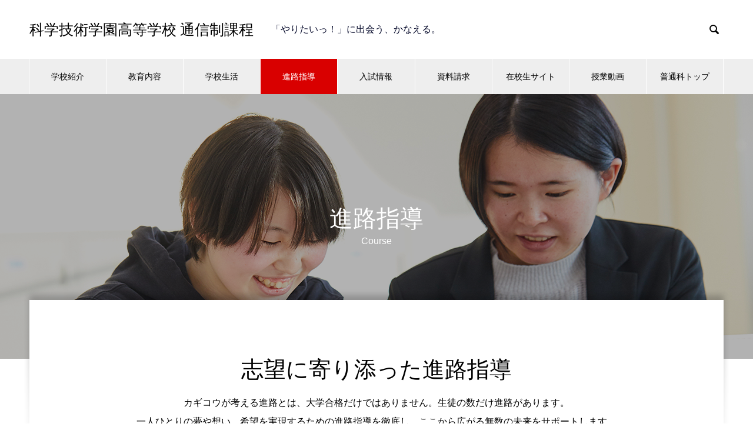

--- FILE ---
content_type: text/html; charset=UTF-8
request_url: https://tsushin.kagiko.ed.jp/course/
body_size: 14064
content:
<!DOCTYPE html>
<html lang="ja" prefix="og: http://ogp.me/ns#">
<head>
<meta charset="UTF-8">
  <meta name="viewport" content="width=device-width, initial-scale=1">
  <meta name="description" content="">
  <title>進路情報 &#8211; 科学技術学園高等学校 通信制課程</title>
<meta name='robots' content='max-image-preview:large' />
<link rel="alternate" type="application/rss+xml" title="科学技術学園高等学校 通信制課程 &raquo; フィード" href="https://tsushin.kagiko.ed.jp/feed/" />
<link rel="alternate" type="application/rss+xml" title="科学技術学園高等学校 通信制課程 &raquo; コメントフィード" href="https://tsushin.kagiko.ed.jp/comments/feed/" />
<link rel="alternate" title="oEmbed (JSON)" type="application/json+oembed" href="https://tsushin.kagiko.ed.jp/wp-json/oembed/1.0/embed?url=https%3A%2F%2Ftsushin.kagiko.ed.jp%2Fcourse%2F" />
<link rel="alternate" title="oEmbed (XML)" type="text/xml+oembed" href="https://tsushin.kagiko.ed.jp/wp-json/oembed/1.0/embed?url=https%3A%2F%2Ftsushin.kagiko.ed.jp%2Fcourse%2F&#038;format=xml" />
<style id='wp-img-auto-sizes-contain-inline-css' type='text/css'>
img:is([sizes=auto i],[sizes^="auto," i]){contain-intrinsic-size:3000px 1500px}
/*# sourceURL=wp-img-auto-sizes-contain-inline-css */
</style>
<style id='wp-emoji-styles-inline-css' type='text/css'>

	img.wp-smiley, img.emoji {
		display: inline !important;
		border: none !important;
		box-shadow: none !important;
		height: 1em !important;
		width: 1em !important;
		margin: 0 0.07em !important;
		vertical-align: -0.1em !important;
		background: none !important;
		padding: 0 !important;
	}
/*# sourceURL=wp-emoji-styles-inline-css */
</style>
<style id='wp-block-library-inline-css' type='text/css'>
:root{--wp-block-synced-color:#7a00df;--wp-block-synced-color--rgb:122,0,223;--wp-bound-block-color:var(--wp-block-synced-color);--wp-editor-canvas-background:#ddd;--wp-admin-theme-color:#007cba;--wp-admin-theme-color--rgb:0,124,186;--wp-admin-theme-color-darker-10:#006ba1;--wp-admin-theme-color-darker-10--rgb:0,107,160.5;--wp-admin-theme-color-darker-20:#005a87;--wp-admin-theme-color-darker-20--rgb:0,90,135;--wp-admin-border-width-focus:2px}@media (min-resolution:192dpi){:root{--wp-admin-border-width-focus:1.5px}}.wp-element-button{cursor:pointer}:root .has-very-light-gray-background-color{background-color:#eee}:root .has-very-dark-gray-background-color{background-color:#313131}:root .has-very-light-gray-color{color:#eee}:root .has-very-dark-gray-color{color:#313131}:root .has-vivid-green-cyan-to-vivid-cyan-blue-gradient-background{background:linear-gradient(135deg,#00d084,#0693e3)}:root .has-purple-crush-gradient-background{background:linear-gradient(135deg,#34e2e4,#4721fb 50%,#ab1dfe)}:root .has-hazy-dawn-gradient-background{background:linear-gradient(135deg,#faaca8,#dad0ec)}:root .has-subdued-olive-gradient-background{background:linear-gradient(135deg,#fafae1,#67a671)}:root .has-atomic-cream-gradient-background{background:linear-gradient(135deg,#fdd79a,#004a59)}:root .has-nightshade-gradient-background{background:linear-gradient(135deg,#330968,#31cdcf)}:root .has-midnight-gradient-background{background:linear-gradient(135deg,#020381,#2874fc)}:root{--wp--preset--font-size--normal:16px;--wp--preset--font-size--huge:42px}.has-regular-font-size{font-size:1em}.has-larger-font-size{font-size:2.625em}.has-normal-font-size{font-size:var(--wp--preset--font-size--normal)}.has-huge-font-size{font-size:var(--wp--preset--font-size--huge)}.has-text-align-center{text-align:center}.has-text-align-left{text-align:left}.has-text-align-right{text-align:right}.has-fit-text{white-space:nowrap!important}#end-resizable-editor-section{display:none}.aligncenter{clear:both}.items-justified-left{justify-content:flex-start}.items-justified-center{justify-content:center}.items-justified-right{justify-content:flex-end}.items-justified-space-between{justify-content:space-between}.screen-reader-text{border:0;clip-path:inset(50%);height:1px;margin:-1px;overflow:hidden;padding:0;position:absolute;width:1px;word-wrap:normal!important}.screen-reader-text:focus{background-color:#ddd;clip-path:none;color:#444;display:block;font-size:1em;height:auto;left:5px;line-height:normal;padding:15px 23px 14px;text-decoration:none;top:5px;width:auto;z-index:100000}html :where(.has-border-color){border-style:solid}html :where([style*=border-top-color]){border-top-style:solid}html :where([style*=border-right-color]){border-right-style:solid}html :where([style*=border-bottom-color]){border-bottom-style:solid}html :where([style*=border-left-color]){border-left-style:solid}html :where([style*=border-width]){border-style:solid}html :where([style*=border-top-width]){border-top-style:solid}html :where([style*=border-right-width]){border-right-style:solid}html :where([style*=border-bottom-width]){border-bottom-style:solid}html :where([style*=border-left-width]){border-left-style:solid}html :where(img[class*=wp-image-]){height:auto;max-width:100%}:where(figure){margin:0 0 1em}html :where(.is-position-sticky){--wp-admin--admin-bar--position-offset:var(--wp-admin--admin-bar--height,0px)}@media screen and (max-width:600px){html :where(.is-position-sticky){--wp-admin--admin-bar--position-offset:0px}}

/*# sourceURL=wp-block-library-inline-css */
</style><style id='global-styles-inline-css' type='text/css'>
:root{--wp--preset--aspect-ratio--square: 1;--wp--preset--aspect-ratio--4-3: 4/3;--wp--preset--aspect-ratio--3-4: 3/4;--wp--preset--aspect-ratio--3-2: 3/2;--wp--preset--aspect-ratio--2-3: 2/3;--wp--preset--aspect-ratio--16-9: 16/9;--wp--preset--aspect-ratio--9-16: 9/16;--wp--preset--color--black: #000000;--wp--preset--color--cyan-bluish-gray: #abb8c3;--wp--preset--color--white: #ffffff;--wp--preset--color--pale-pink: #f78da7;--wp--preset--color--vivid-red: #cf2e2e;--wp--preset--color--luminous-vivid-orange: #ff6900;--wp--preset--color--luminous-vivid-amber: #fcb900;--wp--preset--color--light-green-cyan: #7bdcb5;--wp--preset--color--vivid-green-cyan: #00d084;--wp--preset--color--pale-cyan-blue: #8ed1fc;--wp--preset--color--vivid-cyan-blue: #0693e3;--wp--preset--color--vivid-purple: #9b51e0;--wp--preset--gradient--vivid-cyan-blue-to-vivid-purple: linear-gradient(135deg,rgb(6,147,227) 0%,rgb(155,81,224) 100%);--wp--preset--gradient--light-green-cyan-to-vivid-green-cyan: linear-gradient(135deg,rgb(122,220,180) 0%,rgb(0,208,130) 100%);--wp--preset--gradient--luminous-vivid-amber-to-luminous-vivid-orange: linear-gradient(135deg,rgb(252,185,0) 0%,rgb(255,105,0) 100%);--wp--preset--gradient--luminous-vivid-orange-to-vivid-red: linear-gradient(135deg,rgb(255,105,0) 0%,rgb(207,46,46) 100%);--wp--preset--gradient--very-light-gray-to-cyan-bluish-gray: linear-gradient(135deg,rgb(238,238,238) 0%,rgb(169,184,195) 100%);--wp--preset--gradient--cool-to-warm-spectrum: linear-gradient(135deg,rgb(74,234,220) 0%,rgb(151,120,209) 20%,rgb(207,42,186) 40%,rgb(238,44,130) 60%,rgb(251,105,98) 80%,rgb(254,248,76) 100%);--wp--preset--gradient--blush-light-purple: linear-gradient(135deg,rgb(255,206,236) 0%,rgb(152,150,240) 100%);--wp--preset--gradient--blush-bordeaux: linear-gradient(135deg,rgb(254,205,165) 0%,rgb(254,45,45) 50%,rgb(107,0,62) 100%);--wp--preset--gradient--luminous-dusk: linear-gradient(135deg,rgb(255,203,112) 0%,rgb(199,81,192) 50%,rgb(65,88,208) 100%);--wp--preset--gradient--pale-ocean: linear-gradient(135deg,rgb(255,245,203) 0%,rgb(182,227,212) 50%,rgb(51,167,181) 100%);--wp--preset--gradient--electric-grass: linear-gradient(135deg,rgb(202,248,128) 0%,rgb(113,206,126) 100%);--wp--preset--gradient--midnight: linear-gradient(135deg,rgb(2,3,129) 0%,rgb(40,116,252) 100%);--wp--preset--font-size--small: 13px;--wp--preset--font-size--medium: 20px;--wp--preset--font-size--large: 36px;--wp--preset--font-size--x-large: 42px;--wp--preset--spacing--20: 0.44rem;--wp--preset--spacing--30: 0.67rem;--wp--preset--spacing--40: 1rem;--wp--preset--spacing--50: 1.5rem;--wp--preset--spacing--60: 2.25rem;--wp--preset--spacing--70: 3.38rem;--wp--preset--spacing--80: 5.06rem;--wp--preset--shadow--natural: 6px 6px 9px rgba(0, 0, 0, 0.2);--wp--preset--shadow--deep: 12px 12px 50px rgba(0, 0, 0, 0.4);--wp--preset--shadow--sharp: 6px 6px 0px rgba(0, 0, 0, 0.2);--wp--preset--shadow--outlined: 6px 6px 0px -3px rgb(255, 255, 255), 6px 6px rgb(0, 0, 0);--wp--preset--shadow--crisp: 6px 6px 0px rgb(0, 0, 0);}:where(.is-layout-flex){gap: 0.5em;}:where(.is-layout-grid){gap: 0.5em;}body .is-layout-flex{display: flex;}.is-layout-flex{flex-wrap: wrap;align-items: center;}.is-layout-flex > :is(*, div){margin: 0;}body .is-layout-grid{display: grid;}.is-layout-grid > :is(*, div){margin: 0;}:where(.wp-block-columns.is-layout-flex){gap: 2em;}:where(.wp-block-columns.is-layout-grid){gap: 2em;}:where(.wp-block-post-template.is-layout-flex){gap: 1.25em;}:where(.wp-block-post-template.is-layout-grid){gap: 1.25em;}.has-black-color{color: var(--wp--preset--color--black) !important;}.has-cyan-bluish-gray-color{color: var(--wp--preset--color--cyan-bluish-gray) !important;}.has-white-color{color: var(--wp--preset--color--white) !important;}.has-pale-pink-color{color: var(--wp--preset--color--pale-pink) !important;}.has-vivid-red-color{color: var(--wp--preset--color--vivid-red) !important;}.has-luminous-vivid-orange-color{color: var(--wp--preset--color--luminous-vivid-orange) !important;}.has-luminous-vivid-amber-color{color: var(--wp--preset--color--luminous-vivid-amber) !important;}.has-light-green-cyan-color{color: var(--wp--preset--color--light-green-cyan) !important;}.has-vivid-green-cyan-color{color: var(--wp--preset--color--vivid-green-cyan) !important;}.has-pale-cyan-blue-color{color: var(--wp--preset--color--pale-cyan-blue) !important;}.has-vivid-cyan-blue-color{color: var(--wp--preset--color--vivid-cyan-blue) !important;}.has-vivid-purple-color{color: var(--wp--preset--color--vivid-purple) !important;}.has-black-background-color{background-color: var(--wp--preset--color--black) !important;}.has-cyan-bluish-gray-background-color{background-color: var(--wp--preset--color--cyan-bluish-gray) !important;}.has-white-background-color{background-color: var(--wp--preset--color--white) !important;}.has-pale-pink-background-color{background-color: var(--wp--preset--color--pale-pink) !important;}.has-vivid-red-background-color{background-color: var(--wp--preset--color--vivid-red) !important;}.has-luminous-vivid-orange-background-color{background-color: var(--wp--preset--color--luminous-vivid-orange) !important;}.has-luminous-vivid-amber-background-color{background-color: var(--wp--preset--color--luminous-vivid-amber) !important;}.has-light-green-cyan-background-color{background-color: var(--wp--preset--color--light-green-cyan) !important;}.has-vivid-green-cyan-background-color{background-color: var(--wp--preset--color--vivid-green-cyan) !important;}.has-pale-cyan-blue-background-color{background-color: var(--wp--preset--color--pale-cyan-blue) !important;}.has-vivid-cyan-blue-background-color{background-color: var(--wp--preset--color--vivid-cyan-blue) !important;}.has-vivid-purple-background-color{background-color: var(--wp--preset--color--vivid-purple) !important;}.has-black-border-color{border-color: var(--wp--preset--color--black) !important;}.has-cyan-bluish-gray-border-color{border-color: var(--wp--preset--color--cyan-bluish-gray) !important;}.has-white-border-color{border-color: var(--wp--preset--color--white) !important;}.has-pale-pink-border-color{border-color: var(--wp--preset--color--pale-pink) !important;}.has-vivid-red-border-color{border-color: var(--wp--preset--color--vivid-red) !important;}.has-luminous-vivid-orange-border-color{border-color: var(--wp--preset--color--luminous-vivid-orange) !important;}.has-luminous-vivid-amber-border-color{border-color: var(--wp--preset--color--luminous-vivid-amber) !important;}.has-light-green-cyan-border-color{border-color: var(--wp--preset--color--light-green-cyan) !important;}.has-vivid-green-cyan-border-color{border-color: var(--wp--preset--color--vivid-green-cyan) !important;}.has-pale-cyan-blue-border-color{border-color: var(--wp--preset--color--pale-cyan-blue) !important;}.has-vivid-cyan-blue-border-color{border-color: var(--wp--preset--color--vivid-cyan-blue) !important;}.has-vivid-purple-border-color{border-color: var(--wp--preset--color--vivid-purple) !important;}.has-vivid-cyan-blue-to-vivid-purple-gradient-background{background: var(--wp--preset--gradient--vivid-cyan-blue-to-vivid-purple) !important;}.has-light-green-cyan-to-vivid-green-cyan-gradient-background{background: var(--wp--preset--gradient--light-green-cyan-to-vivid-green-cyan) !important;}.has-luminous-vivid-amber-to-luminous-vivid-orange-gradient-background{background: var(--wp--preset--gradient--luminous-vivid-amber-to-luminous-vivid-orange) !important;}.has-luminous-vivid-orange-to-vivid-red-gradient-background{background: var(--wp--preset--gradient--luminous-vivid-orange-to-vivid-red) !important;}.has-very-light-gray-to-cyan-bluish-gray-gradient-background{background: var(--wp--preset--gradient--very-light-gray-to-cyan-bluish-gray) !important;}.has-cool-to-warm-spectrum-gradient-background{background: var(--wp--preset--gradient--cool-to-warm-spectrum) !important;}.has-blush-light-purple-gradient-background{background: var(--wp--preset--gradient--blush-light-purple) !important;}.has-blush-bordeaux-gradient-background{background: var(--wp--preset--gradient--blush-bordeaux) !important;}.has-luminous-dusk-gradient-background{background: var(--wp--preset--gradient--luminous-dusk) !important;}.has-pale-ocean-gradient-background{background: var(--wp--preset--gradient--pale-ocean) !important;}.has-electric-grass-gradient-background{background: var(--wp--preset--gradient--electric-grass) !important;}.has-midnight-gradient-background{background: var(--wp--preset--gradient--midnight) !important;}.has-small-font-size{font-size: var(--wp--preset--font-size--small) !important;}.has-medium-font-size{font-size: var(--wp--preset--font-size--medium) !important;}.has-large-font-size{font-size: var(--wp--preset--font-size--large) !important;}.has-x-large-font-size{font-size: var(--wp--preset--font-size--x-large) !important;}
/*# sourceURL=global-styles-inline-css */
</style>

<style id='classic-theme-styles-inline-css' type='text/css'>
/*! This file is auto-generated */
.wp-block-button__link{color:#fff;background-color:#32373c;border-radius:9999px;box-shadow:none;text-decoration:none;padding:calc(.667em + 2px) calc(1.333em + 2px);font-size:1.125em}.wp-block-file__button{background:#32373c;color:#fff;text-decoration:none}
/*# sourceURL=/wp-includes/css/classic-themes.min.css */
</style>
<link rel='stylesheet' id='contact-form-7-css' href='https://tsushin.kagiko.ed.jp/wp-content/plugins/contact-form-7/includes/css/styles.css?ver=6.1.2' type='text/css' media='all' />
<link rel='stylesheet' id='cf7msm_styles-css' href='https://tsushin.kagiko.ed.jp/wp-content/plugins/contact-form-7-multi-step-module/resources/cf7msm.css?ver=4.4.4' type='text/css' media='all' />
<link rel='stylesheet' id='nano-style-css' href='https://tsushin.kagiko.ed.jp/wp-content/themes/nano_tcd065/style.css?ver=1.6.2' type='text/css' media='all' />
<script type="text/javascript" src="https://tsushin.kagiko.ed.jp/wp-includes/js/jquery/jquery.min.js?ver=3.7.1" id="jquery-core-js"></script>
<script type="text/javascript" src="https://tsushin.kagiko.ed.jp/wp-includes/js/jquery/jquery-migrate.min.js?ver=3.4.1" id="jquery-migrate-js"></script>
<script type="text/javascript" src="https://tsushin.kagiko.ed.jp/wp-content/plugins/flowpaper-lite-pdf-flipbook/assets/lity/lity.min.js" id="lity-js-js"></script>
<link rel="https://api.w.org/" href="https://tsushin.kagiko.ed.jp/wp-json/" /><link rel="alternate" title="JSON" type="application/json" href="https://tsushin.kagiko.ed.jp/wp-json/wp/v2/pages/713" /><link rel="canonical" href="https://tsushin.kagiko.ed.jp/course/" />
<link rel='shortlink' href='https://tsushin.kagiko.ed.jp/?p=713' />
<style>
.c-comment__form-submit:hover,.p-cb__item-btn a,.c-pw__btn,.p-readmore__btn:hover,.p-page-links a:hover span,.p-page-links > span,.p-pager a:hover,.p-pager span,.p-pagetop:focus,.p-pagetop:hover,.p-widget__title{background: #d90000}.p-breadcrumb__item{color: #d90000}.widget_nav_menu a:hover,.p-article02 a:hover .p-article02__title{color: #d90000}.p-entry__body a,.custom-html-widget a{color: #d90000}body{font-family: "Segoe UI", Verdana, "游ゴシック", YuGothic, "Hiragino Kaku Gothic ProN", Meiryo, sans-serif}.c-logo,.p-page-header__title,.p-banner__title,.p-cover__title,.p-archive-header__title,.p-article05__title,.p-article09__title,.p-cb__item-title,.p-article11__title,.p-article12__title,.p-index-content01__title,.p-header-content__title,.p-megamenu01__item-list > li > a,.p-article13__title,.p-megamenu02__title,.p-cover__header-title{font-family: "Times New Roman", "游明朝", "Yu Mincho", "游明朝体", "YuMincho", "ヒラギノ明朝 Pro W3", "Hiragino Mincho Pro", "HiraMinProN-W3", "HGS明朝E", "ＭＳ Ｐ明朝", "MS PMincho", serif; font-weight: 500}.p-hover-effect--type1:hover img{-webkit-transform: scale(1.2);transform: scale(1.2)}.l-header__logo a{color: #000000;font-size: 25px}.p-blog__title{color: #000000;font-size: 28px}.p-cat--63{color: ;border: 1px solid }.p-cat--64{color: ;border: 1px solid }.p-cat--61{color: ;border: 1px solid }.p-cat--65{color: ;border: 1px solid }.p-cat--73{color: ;border: 1px solid }.p-cat--74{color: ;border: 1px solid }.p-cat--72{color: ;border: 1px solid }.p-cat--68{color: ;border: 1px solid }.p-cat--1{color: ;border: 1px solid }.p-cat--69{color: ;border: 1px solid }.p-cat--67{color: ;border: 1px solid }.p-cat--70{color: ;border: 1px solid }.p-cat--66{color: ;border: 1px solid }.p-cat--71{color: ;border: 1px solid }.p-article04:hover a .p-article04__title{color: #d80100}.p-article06__content{border-left: 4px solid #d80100}.p-article06__title a:hover{color: #d80100}.p-article06__cat:hover{background: #d80100}.l-header{background: #ffffff}.l-header--fixed.is-active{background: #ffffff}.l-header__desc{color: #060a2b;font-size: 16px}.l-header__nav{background: #eeeeee}.p-global-nav > li > a,.p-menu-btn{color: #000000}.p-global-nav > li > a:hover,.p-global-nav > .current-menu-item > a{background: #d90000;color: #ffffff}.p-global-nav .sub-menu a{background: #d90000;color: #ffffff}.p-global-nav .sub-menu a:hover{background: #a40000;color: #ffffff}.p-global-nav .menu-item-has-children > a > .p-global-nav__toggle::before{border-color: #000000}.p-megamenu02::before{background: #d80100}.p-megamenu02__list a:hover .p-article13__title{color: #d80100}.p-footer-banners{background: #f4f4f4}.p-info{background: #ffffff;color: #000000}.p-info__logo{font-size: 40px}.p-info__desc{color: #000000;font-size: 14px}.p-footer-widgets{background: #ffffff;color: #000000}.p-footer-widget__title{color: #d90000}.p-footer-nav{background: #ffffff;color: #000000}.p-footer-nav a{color: #000000}.p-footer-nav a:hover{color: #000000}.p-copyright{background: #d90000}.p-blog__title,.p-entry,.p-headline,.p-cat-list__title{border-top: 3px solid #d80100}.p-works-entry__header{border-bottom: 3px solid #d80100}.p-article01 a:hover .p-article01__title,.p-article03 a:hover .p-article03__title,.p-article05__link,.p-article08__title a:hover,.p-article09__link,.p-article07 a:hover .p-article07__title,.p-article10 a:hover .p-article10__title{color: #d80100}.p-page-header,.p-list__item a::before,.p-cover__header,.p-works-entry__cat:hover,.p-service-cat-header{background: #d80100}.p-page-header__title,.p-cover__header-title{color: #ffffff;font-size: 32px}.p-page-header__sub,.p-cover__header-sub{color: #ffffff;font-size: 16px}.p-cover{background-image: url(https://tsushin.kagiko.ed.jp/wp-content/uploads/sites/3/2022/08/career1-1.jpg)}.p-cover::before{background: rgba(0, 0, 0, 0.3)}.p-cover__title{color: #ffffff;font-size: 40px}.p-cover__sub{color: #ffffff}.p-archive-header__title{color: #000000;font-size: 38px}.p-archive-header__desc{color: #000000;font-size: 16px}.p-entry__title{font-size: 32px}.p-entry__body{font-size: 16px}.p-megamenu01__item--37 .p-megamenu01__item-img::before{background: rgba(0, 0, 0, 0.000000)}.p-megamenu01__item--37 a{color: #ffffff}.p-megamenu01__item--17 .p-megamenu01__item-img::before{background: rgba(0, 0, 0, 0.000000)}.p-megamenu01__item--17 a{color: #ffffff}.p-megamenu01__item--18 .p-megamenu01__item-img::before{background: rgba(0, 0, 0, 0.000000)}.p-megamenu01__item--18 a{color: #ffffff}@media screen and (max-width: 767px) {.p-blog__title{font-size: 24px}.p-list .is-current > a{color: #d80100}.p-cover__title{font-size: 18px}.p-archive-header__title{font-size: 26px}.p-archive-header__desc{font-size: 14px}.p-entry__title{font-size: 20px}.p-entry__body{font-size: 14px}}@media screen and (max-width: 1199px) {.p-global-nav > li > a,.p-global-nav > li > a:hover{background: #ffffff;color: #000000}}@media screen and (max-width: 991px) {.p-page-header__title,.p-cover__header-title{font-size: 22px}.p-page-header__sub,.p-cover__header-sub{font-size: 14px}}.c-load--type1 { border: 3px solid rgba(217, 0, 0, 0.2); border-top-color: #d90000; }
/* header */

@media screen and (max-width: 767px) {
  .l-header__logo {
    padding-right: 100px;
  }

  .l-header__logo a {
    font-size: 21px;
  }

  .l-header__search.with_lang_btn {
    right: 60px;
  }
}

/* Top */

.p-entry__body .p-article12__img img {
  height: 100%;
}

.p-entry__body .p-btn a:hover {
  text-decoration: none;
}

.p-entry__body .p-index-content04__list {
  list-style: none;
  margin: 0 0 50px;
}

.p-entry__body .p-index-content04 .p-cb__item-title,
.p-entry__body .p-index-content04 .p-cb__item-sub,
.p-entry__body .p-index-content04 .p-article12__title,
.p-entry__body .p-index-content04 .p-article12__sub {
  line-height: 1;
}
.p-entry__body .p-index-content04 .p-cb__item-title,
.p-entry__body .p-index-content04 .p-article12__title {
  margin-bottom: 10px;
}

.p-entry__body .p-index-content04 .p-cb__item-sub {
  margin-bottom: 42px;
}

.p-entry__body .p-index-content04 .p-article12__sub {
  margin-bottom: 0;
}

@media screen and (max-width: 767px) {
  .p-entry__body .p-index-content04__list {
    margin: 0 auto 30px;
  }

  .p-entry__body .p-index-content04 .p-cb__item-title,
  .p-entry__body .p-index-content04 .p-article12__title {
    margin: 0 0 5px;
  }

  .p-entry__body .p-index-content04 .p-cb__item-sub,
  .p-entry__body .p-index-content04 .p-article12__sub {
    font-size: 14px;
  }
  .p-entry__body .p-index-content04 .p-cb__item-sub {
    margin-bottom: 23px;
  }
}

/* cooperation */

.district .p-entry__body>p:first-child,
.fields .p-entry__body>p:first-child {
  text-align: center;
}

.p-entry__body .iconListTitle {
  margin-top: 60px;
  text-align: center;
  font-weight: bold;
  font-size: 110%;
}
.p-entry__body .iconListTitle p {
  margin: 0;
}

.p-entry__body .iconList {
  display: flex;
  flex-wrap: wrap;
  justify-content: center;
  list-style: none;
  width: 650px;
  margin: auto;
}
.p-entry__body .iconList li {
  width: 120px;
  margin: 10px 5px 0;
  padding: 5px;
  border: solid 1px;
  text-align: center;
  color: #d80100;
  font-size: 12px;
  line-height: 1.5;
}
.p-entry__body .iconList a,
.p-entry__body .schoolList li a {
  transition: .2s opacity;
}
.p-entry__body .iconList a:hover,
.p-entry__body .schoolList li a:hover {
  opacity: .7;
  text-decoration: none;
}
.p-entry__body .iconList img {
  display: block;
  margin: 0 auto 5px;
}

.p-entry__body .schoolList h2 {
  margin-top: 120px;
  padding-bottom: 20px;
  border-bottom: solid 2px;
  text-align: center;
}
.p-entry__body .schoolList h2 img {
    display: inline-block;
    width: 50px;
    margin-right: 20px;
    vertical-align: middle;
}
.p-entry__body .schoolList h3 {
  margin-top: 60px;
  color: #d80100;
}
.p-entry__body .schoolList ul {
  list-style: none;
  margin: 0;
}
.p-entry__body .schoolList>ul>li+li {
  margin-top: 20px;
}
.p-entry__body .schoolList li a {
  display: block;
  position: relative;
  border: solid 1px #d80100;
  text-decoration: none;
  color: inherit;
  line-height: 1;
}
.p-entry__body .schoolList h4 {
  margin: 0;
  padding: 13px 10px;
  background: #d80100;
  color: #fff;
  line-height: 20px;
}

.p-entry__body .schoolList .iconList {
  position: absolute;
  right: 3px;
  top: 3px;
  width: auto;
}
.p-entry__body .schoolList .iconList li {
  width: 40px;
  margin: 0 0 0 3px;
  padding: 3px;
  border: 0;
  background: #fff;
}
.p-entry__body .schoolList .iconList img {
  margin: 0;
}

.p-entry__body .schoolList h4~div {
  display: flex;
  flex-wrap: wrap;
  width: 100%;
}
.p-entry__body .schoolList li figure {
  width: 100px;
  margin: 20px 0 0 20px;
}
.p-entry__body .schoolList li p {
  margin: 0;
}
.p-entry__body .schoolList li figure+p {
  width: 668px;
  margin: 10px 0 0 20px;
}

.p-entry__body .schoolList .address,
.p-entry__body .schoolList .tel {
  width: 100%;
  padding: 10px 20px;
  background: #eee;
}
.p-entry__body .schoolList .address {
  margin-top: 20px;
  padding-bottom: 0;
}
.p-entry__body .schoolList .tel {
  padding-top: 0;
}

@media screen and (max-width: 767px) {
  .p-entry__body .iconList {
    width: auto;
  }
  .p-entry__body .iconList li {
    width: 23%;
    margin: 2% 1% 0;
  }

  .p-entry__body .schoolList .iconList li {
    width: 20px;
  }

  .p-entry__body .schoolList h4~div {
    display: block;
  }
  .p-entry__body .schoolList li figure {
    float: left;
    width: 25%;
    margin: 0 10px;
  }
  .p-entry__body .schoolList li figure+p {
    width: auto;
    margin: 10px;
  }
}

/* event */

.event .pb_circle_image_inner {
  background: #eee;
}

@media (min-width: 768px) {

.event .tcd-pb-row-inner {
  display: flex;
  align-items: center;
}

.event .pb-widget-editor ul {
  display: flex;
  flex-wrap: wrap;
  justify-content: space-around;
}
.event .pb-widget-editor li {
  margin: 0 5px 0 25px;
}

}

@media (max-width: 767px) {

.event .pb_circle_image{
  width: 180px;
}

.event .pb-widget-editor {
  text-align: center;
}
.event .pb-widget-editor ul {
  display: inline-block;
  text-align: left;
}

}

/* voice */

.p-works-entry .p-works-entry__header {
  margin-bottom: 10px;
}

.p-works-entry .tcd-pb-row.row1 .widget1 {
  text-align: right;
}

/* Form */

.wpcf7 {
  margin-top: -140px !important;
  padding-top: 110px;
  border: 0;
  background: #fff;
  font-size: 15px;
}

.wpcf7 form {
  margin: 0;
}

.formStep ol {
  display: flex;
  justify-content: space-between;
  list-style: none;
  position: relative;
  width: 562px;
  margin: auto;
}
.formStep ol::before,
.formStep ol::after {
  content: '';
  position: absolute;
  top: 50%;
  z-index: 1;
  height: 1px;
  margin-top: -1px;
  background: #ccc;
}
.formStep ol::before {
  left: 0;
  right: 50%;
}
.formStep ol::after {
  left: 50%;
  right: 0;
}

.formStep[data-step='conf'] ol::before,
.formStep[data-step='comp'] ol::before,
.formStep[data-step='comp'] ol::after {
  background: #000;
}

.formStep li {
  position: relative;
  z-index: 2;
  width: 13px;
  height: 13px;
}
.formStep li::before {
  content: '';
  position: absolute;
  left: 0;
  right: 0;
  top: 0;
  bottom: 0;
  border-radius: 50%;
  background: #ccc;
}

.formStep li:nth-child(1)::before,
.formStep[data-step='conf'] li:nth-child(2)::before,
.formStep[data-step='comp'] li:nth-child(2)::before,
.formStep[data-step='comp'] li:nth-child(3)::before {
  background: #000;
  transform: scale(1.23);
}
.formStep li>div {
  position: absolute;
  left: 50%;
  bottom: 200%;
  white-space: nowrap;
  font-size: 14px;
  line-height: 1;
  transform: translateX(-50%);
}

.wpcf7 .formInput,
.wpcf7 .formConf,
.wpcf7 .privacy {
  width: 700px;
  margin: 60px auto 0;
}
.formInput dd,
.formConf dd {
  margin: 0;
}
.formInput dd+dt {
  margin-top: 30px;
}
.formInput dd {
  margin-top: 10px;
}

.formConf dt,
.formConf dd {
  padding: 10px 0;
}
.formConf dt {
  position: absolute;
  max-width: 190px;
}
.formConf dd {
  box-sizing: content-box;
  min-height: 2.2em;
  padding-left: 200px;
  border-bottom: solid 1px #ddd;
}

.formInput .require::before {
  content: '必須';
  display: inline-block;
  width: 3em;
  margin-right: 10px;
  background: #d90000;
  text-align: center;
  color: #fff;
  font-size: 12px;
  line-height: 20px;
}

.wpcf7-list-item {
  margin: 0;
}

.wpcf7 input[type='radio'],
.wpcf7 input[type='checkbox'] {
    width: 20px;
    height: 20px;
    padding: 0;
    margin-right: 5px;
    vertical-align: middle;
}

.wpcf7 .privacy {
  margin-top: 70px;
}
.wpcf7 .privacy>p {
  text-align: center;
  font-weight: bold;
  line-height: 1;
}

#privacyContents {
  overflow-x: hidden;
  box-sizing: border-box;
  margin-top: 10px;
  height: 200px;
  padding: 20px;
  border: solid 1px #ccc;
}
#privacyContents p {
  font-size: inherit;
}

.wpcf7 .wpcf7-submit,
.wpcf7 .wpcf7-previous,
.wpcf7 .btnTop {
  height: 60px;
  margin-top: 50px;
  font-weight: bold;
  font-size: 15px;
  font-family: inherit;
}
.wpcf7 .wpcf7-submit,
.wpcf7 .btnTop {
  width: 360px;
  background: url(/img/form/btn_arrow_r.svg) 330px 50% / 6px no-repeat #32373C;
}

.wpcf7 .wpcf7-previous {
  background: url(/img/form/btn_arrow_l.svg) 24px 50% / 6px no-repeat #a5a5a5;
}

.wpcf7 .btnTop {
  display: block;
  outline: none;
  position: relative;
  box-sizing: border-box;
  margin-left: auto;
  margin-right: auto;
  border: none !important;
  text-align: center;
  text-decoration: none;
  color: #fff;
  line-height: 1.5;
  cursor: pointer;
  transition: all .3s;
}
.wpcf7 .btnTop:hover {
  background-color: #666;
}

#formBtnWrap {
  display: flex;
  flex-wrap: wrap;
  justify-content: center;
}

#formBtnWrap .wpcf7-submit,
#formBtnWrap .wpcf7-previous {
  width: 260px;
  margin-left: 0;
  margin-right: 0;
}
#formBtnWrap .wpcf7-submit {
  margin-left: 60px;
  background-position-x: 230px;
}

.wpcf7-spinner {
  position: absolute;
  left: 50%;
  margin: 20px 0;
  transform: translateX(-50%);
}

#formComp {
  margin: 50px 0 0;
  text-align: center;
}
#formComp b {
  display: inline-block;
  margin-bottom: 15px;
}

@media screen and (max-width: 767px) {
  .wpcf7 {
    margin-top: 0 !important;
    padding-top: 15px;
  }

  .formStep ol {
    width: 276px;
  }

  .formStep li {
    width: 9px;
    height: 9px;
  }

  .formStep li:nth-child(1)::before,
  .formStep[data-step='conf'] li:nth-child(2)::before,
  .formStep[data-step='comp'] li:nth-child(2)::before,
  .formStep[data-step='comp'] li:nth-child(3)::before {
    transform: scale(calc(13 / 9));
  }

  .wpcf7 .formInput,
  .wpcf7 .formConf,
  .wpcf7 .privacy {
    width: auto;
  }

  .formInput dd+dt {
    margin-top: 20px;
  }
  .formInput dd {
    margin-top: 0;
  }

  .formConf {
    border-top: solid 1px #ddd;
  }
  .formConf dt {
    position: static;
    max-width: none;
    padding: 15px 0 0;
  }
  .formConf dd {
    min-height: 1.5em;
    padding: 0 0 20px;
    line-height: 1.5;
  }

  .wpcf7 .privacy {
    margin: 40px -12px 0;
  }
  .wpcf7 .privacy>div {
    margin-top: 10px;
    height: 240px;
  }

  .wpcf7 .wpcf7-submit,
  .wpcf7 .wpcf7-previous,
  #formBtnWrap .wpcf7-submit,
  #formBtnWrap .wpcf7-previous,
  .wpcf7 .btnTop {
    width: 335px;
    height: 55px;
  }
  .wpcf7 .wpcf7-submit,
  #formBtnWrap .wpcf7-submit,
  .wpcf7 .btnTop {
    margin-top: 40px;
    background-position-x: 317px;
  }

  .wpcf7 .wpcf7-previous {
    margin-top: 20px;
    background-position-x: 12px;
  }

  #formBtnWrap .wpcf7-previous {
    order: 2;
  }
  #formBtnWrap .wpcf7-submit {
    margin-left: 0;
  }

  #formComp {
    margin-top: 50px;
  }
  #formComp b {
    margin-bottom: 10px;
    font-size: 18px;
  }
}

/* sitemap */

.sitemap .p-entry__body div>ul {
  display: flex;
  flex-wrap: wrap;
  list-style: none;
  width: 100%;
  margin: -1em 0 0;
}
.sitemap .p-entry__body div>ul>li {
  width: 25%;
  margin-top: 1em;
}
.sitemap .p-entry__body div>ul>li>a {
  font-weight: bold;
}
.sitemap .p-entry__body li ul ul {
  list-style: none;
  margin: 0;
}
.sitemap .p-entry__body li li li {
  margin-left: -1em;
  padding-left: 1em;
  border-left: solid 1px;
}

@media screen and (max-width: 767px) {
  .sitemap .p-entry__body div>ul>li {
    width: 50%;
  }
}</style>
<link rel="stylesheet" href="https://tsushin.kagiko.ed.jp/wp-content/themes/nano_tcd065/pagebuilder/assets/css/pagebuilder.css?ver=1.4.6">
<style type="text/css">
.tcd-pb-row.row1 { margin-bottom:30px; background-color:#ffffff; }
.tcd-pb-row.row1 .tcd-pb-col.col1 { width:100%; }
.tcd-pb-row.row1 .tcd-pb-col.col1 .tcd-pb-widget.widget1 { margin-bottom:30px; border-bottom:1px solid #dddddd; }
.tcd-pb-row.row1 .tcd-pb-col.col1 .tcd-pb-widget.widget2 { margin-bottom:30px; }
@media only screen and (max-width:767px) {
  .tcd-pb-row.row1 { margin-bottom:30px; }
  .tcd-pb-row.row1 .tcd-pb-col.col1 .tcd-pb-widget.widget1 { margin-bottom:30px; border-bottom:none; }
  .tcd-pb-row.row1 .tcd-pb-col.col1 .tcd-pb-widget.widget2 { margin-bottom:30px; }
}
.tcd-pb-row.row2 { margin-bottom:30px; background-color:#ffffff; }
.tcd-pb-row.row2 .tcd-pb-col.col1 { width:100%; }
.tcd-pb-row.row2 .tcd-pb-col.col1 .tcd-pb-widget.widget1 { margin-bottom:30px; border-bottom:1px solid #dddddd; }
.tcd-pb-row.row2 .tcd-pb-col.col1 .tcd-pb-widget.widget2 { margin-bottom:30px; }
@media only screen and (max-width:767px) {
  .tcd-pb-row.row2 { margin-bottom:30px; }
  .tcd-pb-row.row2 .tcd-pb-col.col1 .tcd-pb-widget.widget1 { margin-bottom:30px; border-bottom:none; }
  .tcd-pb-row.row2 .tcd-pb-col.col1 .tcd-pb-widget.widget2 { margin-bottom:30px; }
}
.tcd-pb-row.row3 { margin-bottom:30px; background-color:#ffffff; }
.tcd-pb-row.row3 .tcd-pb-col.col1 { width:100%; }
.tcd-pb-row.row3 .tcd-pb-col.col1 .tcd-pb-widget.widget1 { margin-bottom:30px; border-bottom:1px solid #dddddd; }
.tcd-pb-row.row3 .tcd-pb-col.col1 .tcd-pb-widget.widget2 { margin-bottom:30px; }
@media only screen and (max-width:767px) {
  .tcd-pb-row.row3 { margin-bottom:30px; }
  .tcd-pb-row.row3 .tcd-pb-col.col1 .tcd-pb-widget.widget1 { margin-bottom:30px; border-bottom:none; }
  .tcd-pb-row.row3 .tcd-pb-col.col1 .tcd-pb-widget.widget2 { margin-bottom:30px; }
}
.tcd-pb-row.row4 { margin-bottom:60px; background-color:#ffffff; }
.tcd-pb-row.row4 .tcd-pb-row-inner { margin-left:-15px; margin-right:-15px; }
.tcd-pb-row.row4 .tcd-pb-col.col1 { width:50%; padding-left:15px; padding-right:15px; }
.tcd-pb-row.row4 .tcd-pb-col.col2 { width:50%; padding-left:15px; padding-right:15px; }
.tcd-pb-row.row4 .tcd-pb-col.col1 .tcd-pb-widget.widget1 { background-color:#f4dcee; }
.tcd-pb-row.row4 .tcd-pb-col.col2 .tcd-pb-widget.widget1 { margin-bottom:30px; background-color:#fcf5c9; }
@media only screen and (max-width:767px) {
  .tcd-pb-row.row4 { margin-bottom:60px; }
  .tcd-pb-row.row4 .tcd-pb-row-inner { margin-left:-15px; margin-right:-15px; }
  .tcd-pb-row.row4 .tcd-pb-col.col1 { padding-left:15px; padding-right:15px; }
  .tcd-pb-row.row4 .tcd-pb-col.col1 { width:100%; float:none; margin-bottom:30px; }
  .tcd-pb-row.row4 .tcd-pb-col.col2 { padding-left:15px; padding-right:15px; }
  .tcd-pb-row.row4 .tcd-pb-col.col2 { width:100%; float:none; }
  .tcd-pb-row.row4 .tcd-pb-col.col2 .tcd-pb-widget.widget1 { margin-bottom:30px; }
}
.tcd-pb-row.row5 { margin-bottom:30px; background-color:#ffffff; }
.tcd-pb-row.row5 .tcd-pb-col.col1 { width:100%; }
.tcd-pb-row.row5 .tcd-pb-col.col1 .tcd-pb-widget.widget1 { margin-bottom:30px; }
@media only screen and (max-width:767px) {
  .tcd-pb-row.row5 { margin-bottom:30px; }
  .tcd-pb-row.row5 .tcd-pb-col.col1 .tcd-pb-widget.widget1 { margin-bottom:30px; }
}
.tcd-pb-row.row3 .tcd-pb-col.col1 .tcd-pb-widget.widget1 .pb_catchcopy { color: #012787; font-size: 20px; text-align: left;  }
@media only screen and (max-width: 767px) {
  .tcd-pb-row.row3 .tcd-pb-col.col1 .tcd-pb-widget.widget1 .pb_catchcopy { font-size: 20px; text-align: left;  }
}
.tcd-pb-row.row1 .tcd-pb-col.col1 .tcd-pb-widget.widget1 .pb_headline { color: #012787; font-size: 30px; text-align: left;  }
.tcd-pb-row.row2 .tcd-pb-col.col1 .tcd-pb-widget.widget1 .pb_headline { color: #012787; font-size: 30px; text-align: left;  }
@media only screen and (max-width: 767px) {
  .tcd-pb-row.row1 .tcd-pb-col.col1 .tcd-pb-widget.widget1 .pb_headline { font-size: 20px; text-align: center;  }
  .tcd-pb-row.row2 .tcd-pb-col.col1 .tcd-pb-widget.widget1 .pb_headline { font-size: 20px; text-align: center;  }
}
</style>

<link rel="icon" href="https://tsushin.kagiko.ed.jp/wp-content/uploads/sites/3/2022/09/cropped-favicon-32x32.png" sizes="32x32" />
<link rel="icon" href="https://tsushin.kagiko.ed.jp/wp-content/uploads/sites/3/2022/09/cropped-favicon-192x192.png" sizes="192x192" />
<link rel="apple-touch-icon" href="https://tsushin.kagiko.ed.jp/wp-content/uploads/sites/3/2022/09/cropped-favicon-180x180.png" />
<meta name="msapplication-TileImage" content="https://tsushin.kagiko.ed.jp/wp-content/uploads/sites/3/2022/09/cropped-favicon-270x270.png" />
<script>
(function($){
  $(window).on('load', function(){
    if($('#privacyContents').length){
      $('#privacyContents').load('/policy/ .p-entry__body .row1');
    }
  });
})(jQuery);
</script>
</head>
<body class="wp-singular page-template-default page page-id-713 page-parent wp-theme-nano_tcd065 course">

  <div id="site_loader_overlay">
  <div id="site_loader_animation" class="c-load--type1">
      </div>
</div>

  <header id="js-header" class="l-header l-header--fixed">
    <div class="l-header__inner l-inner">

      <div class="l-header__logo c-logo">
    <a href="https://tsushin.kagiko.ed.jp/">科学技術学園高等学校 通信制課程</a>
  </div>

      <p class="l-header__desc">「やりたいっ！」に出会う、かなえる。</p>

            <form id="js-header__form" role="search" method="get" class="l-header__form" action="https://tsushin.kagiko.ed.jp/" _lpchecked="1">
		    <input id="js-header__form-input" class="l-header__form-input with_lang_btn" type="text" value="" name="s" tabindex="-1">
        <button id="js-header__form-close" class="l-header__form-close p-close-btn" aria-hidden="true" type="button">閉じる</button>
      </form>
      <button id="js-header__search" class="l-header__search with_lang_btn" aria-hidden="true">&#xe915;</button>
      
   
    </div>
    <button id="js-menu-btn" class="p-menu-btn c-menu-btn"></button>
    <nav id="js-header__nav" class="l-header__nav">
      <ul id="js-global-nav" class="p-global-nav l-inner"><li id="menu-item-609" class="menu-item menu-item-type-custom menu-item-object-custom menu-item-has-children menu-item-609"><a href="/about/" data-megamenu="js-megamenu609">学校紹介</a>
<ul class="sub-menu">
	<li id="menu-item-660" class="menu-item menu-item-type-post_type menu-item-object-company menu-item-660"><a href="https://tsushin.kagiko.ed.jp/about/greeting/">校長挨拶・教育理念・学校概要<span class="p-global-nav__toggle"></span></a></li>
	<li id="menu-item-661" class="menu-item menu-item-type-post_type menu-item-object-company menu-item-661"><a href="https://tsushin.kagiko.ed.jp/about/history/">沿革<span class="p-global-nav__toggle"></span></a></li>
	<li id="menu-item-619" class="menu-item menu-item-type-post_type menu-item-object-company menu-item-619"><a href="https://tsushin.kagiko.ed.jp/about/facility/">施設・設備<span class="p-global-nav__toggle"></span></a></li>
	<li id="menu-item-662" class="menu-item menu-item-type-post_type menu-item-object-company menu-item-662"><a href="https://tsushin.kagiko.ed.jp/about/teacher/">教師紹介<span class="p-global-nav__toggle"></span></a></li>
	<li id="menu-item-620" class="menu-item menu-item-type-post_type menu-item-object-company menu-item-620"><a href="https://tsushin.kagiko.ed.jp/about/cooperation/">連携校紹介<span class="p-global-nav__toggle"></span></a></li>
</ul>
</li>
<li id="menu-item-613" class="menu-item menu-item-type-custom menu-item-object-custom menu-item-has-children menu-item-613"><a href="/style/" data-megamenu="js-megamenu613">教育内容</a>
<ul class="sub-menu">
	<li id="menu-item-614" class="menu-item menu-item-type-taxonomy menu-item-object-service_category menu-item-614"><a href="https://tsushin.kagiko.ed.jp/style_category/learning/">カギコウの教育特色<span class="p-global-nav__toggle"></span></a></li>
	<li id="menu-item-615" class="menu-item menu-item-type-taxonomy menu-item-object-service_category menu-item-615"><a href="https://tsushin.kagiko.ed.jp/style_category/learning-style/">カギコウ「学習スタイル」<span class="p-global-nav__toggle"></span></a></li>
	<li id="menu-item-616" class="menu-item menu-item-type-taxonomy menu-item-object-service_category menu-item-616"><a href="https://tsushin.kagiko.ed.jp/style_category/lesson/">多彩な「オリジナル講座」<span class="p-global-nav__toggle"></span></a></li>
</ul>
</li>
<li id="menu-item-623" class="menu-item menu-item-type-custom menu-item-object-custom menu-item-has-children menu-item-623"><a href="/life/" data-megamenu="js-megamenu623">学校生活</a>
<ul class="sub-menu">
	<li id="menu-item-631" class="menu-item menu-item-type-post_type menu-item-object-life menu-item-631"><a href="https://tsushin.kagiko.ed.jp/life/uniform/">スクールユニフォーム<span class="p-global-nav__toggle"></span></a></li>
	<li id="menu-item-904" class="menu-item menu-item-type-post_type menu-item-object-life menu-item-904"><a href="https://tsushin.kagiko.ed.jp/life/event/">年間行事<span class="p-global-nav__toggle"></span></a></li>
	<li id="menu-item-625" class="menu-item menu-item-type-post_type menu-item-object-life menu-item-625"><a href="https://tsushin.kagiko.ed.jp/life/routine/">マイ・スクールライフ<span class="p-global-nav__toggle"></span></a></li>
</ul>
</li>
<li id="menu-item-617" class="menu-item menu-item-type-custom menu-item-object-custom current-menu-item menu-item-617"><a href="/course/" aria-current="page">進路指導<span class="p-global-nav__toggle"></span></a></li>
<li id="menu-item-618" class="menu-item menu-item-type-custom menu-item-object-custom menu-item-618"><a href="/admission/">入試情報<span class="p-global-nav__toggle"></span></a></li>
<li id="menu-item-630" class="menu-item menu-item-type-custom menu-item-object-custom menu-item-630"><a href="/document_form/">資料請求<span class="p-global-nav__toggle"></span></a></li>
<li id="menu-item-657" class="menu-item menu-item-type-custom menu-item-object-custom menu-item-657"><a href="https://www.kagiko.net/mylogin/">在校生サイト<span class="p-global-nav__toggle"></span></a></li>
<li id="menu-item-622" class="menu-item menu-item-type-custom menu-item-object-custom menu-item-622"><a href="https://hs.kagiko.net/mylogin/">授業動画<span class="p-global-nav__toggle"></span></a></li>
<li id="menu-item-4623" class="menu-item menu-item-type-custom menu-item-object-custom menu-item-4623"><a href="https://hs.kagiko.ed.jp/">普通科トップ<span class="p-global-nav__toggle"></span></a></li>
</ul>      <button id="js-header__nav-close" class="l-header__nav-close p-close-btn">閉じる</button>
    </nav>

    <div id="js-megamenu609" class="p-megamenu02 js-megamenu">
  <div class="p-megamenu02__inner l-inner">

    <div class="p-megamenu02__header">
      <div>
        <p class="p-megamenu02__title">About</p>
        <p class="p-megamenu02__sub">学校紹介</p>
      </div>
      <a class="p-megamenu02__link" href="https://tsushin.kagiko.ed.jp/about/">
        学校紹介トップ      </a>
    </div>

    <ul class="p-megamenu02__list">
            <li class="p-article13">
        <a href="https://tsushin.kagiko.ed.jp/about/greeting/">
          <div class="p-article13__img">
            <img width="440" height="600" src="https://tsushin.kagiko.ed.jp/wp-content/uploads/sites/3/2022/03/topga001-440x600.jpg" class="attachment-size10 size-size10 wp-post-image" alt="" decoding="async" loading="lazy" />          </div>
          <div class="p-article13__content">
            <p class="p-article13__title">校長挨拶・教育理念・学校概要</p>
            <p class="p-article13__sub">Greeting</p>
          </div>
        </a>
      </li>
            <li class="p-article13">
        <a href="https://tsushin.kagiko.ed.jp/about/history/">
          <div class="p-article13__img">
            <img width="440" height="480" src="https://tsushin.kagiko.ed.jp/wp-content/uploads/sites/3/2022/03/facility_cover-440x480.jpg" class="attachment-size10 size-size10 wp-post-image" alt="グラウンド" decoding="async" loading="lazy" />          </div>
          <div class="p-article13__content">
            <p class="p-article13__title">沿革</p>
            <p class="p-article13__sub">History</p>
          </div>
        </a>
      </li>
            <li class="p-article13">
        <a href="https://tsushin.kagiko.ed.jp/about/facility/">
          <div class="p-article13__img">
            <img width="440" height="495" src="https://tsushin.kagiko.ed.jp/wp-content/uploads/sites/3/2022/03/facility08-440x495.jpg" class="attachment-size10 size-size10 wp-post-image" alt="PCルーム" decoding="async" loading="lazy" />          </div>
          <div class="p-article13__content">
            <p class="p-article13__title">施設・設備</p>
            <p class="p-article13__sub">Facility</p>
          </div>
        </a>
      </li>
            <li class="p-article13">
        <a href="https://tsushin.kagiko.ed.jp/about/teacher/">
          <div class="p-article13__img">
            <img width="440" height="482" src="https://tsushin.kagiko.ed.jp/wp-content/uploads/sites/3/2024/04/3-3-440x482.jpg" class="attachment-size10 size-size10 wp-post-image" alt="" decoding="async" loading="lazy" />          </div>
          <div class="p-article13__content">
            <p class="p-article13__title">教師紹介</p>
            <p class="p-article13__sub">teacher</p>
          </div>
        </a>
      </li>
            <li class="p-article13">
        <a href="https://tsushin.kagiko.ed.jp/about/cooperation/">
          <div class="p-article13__img">
            <img width="440" height="480" src="https://tsushin.kagiko.ed.jp/wp-content/uploads/sites/3/2022/04/cooperation_cover-440x480.jpg" class="attachment-size10 size-size10 wp-post-image" alt="" decoding="async" loading="lazy" />          </div>
          <div class="p-article13__content">
            <p class="p-article13__title">連携校紹介</p>
            <p class="p-article13__sub">Cooperation</p>
          </div>
        </a>
      </li>
          </ul>

  </div>
</div>
<div id="js-megamenu613" class="p-megamenu01 js-megamenu">
    <div class="p-megamenu01__item p-megamenu01__item--37">
    <ul class="p-megamenu01__item-list" style="transition-delay: 0.5s;">
      <li>
        <a href="https://tsushin.kagiko.ed.jp/style_category/learning/">
          カギコウの教育特色        </a>
        <ul>
                  </ul>
      </li>
    </ul>
    <div class="p-megamenu01__item-img">
      <img width="1180" height="860" src="https://tsushin.kagiko.ed.jp/wp-content/uploads/sites/3/2022/05/learning_cover-1180×860.jpg" class="attachment-full size-full" alt="" decoding="async" loading="lazy" srcset="https://tsushin.kagiko.ed.jp/wp-content/uploads/sites/3/2022/05/learning_cover-1180×860.jpg 1180w, https://tsushin.kagiko.ed.jp/wp-content/uploads/sites/3/2022/05/learning_cover-1180×860-300x219.jpg 300w, https://tsushin.kagiko.ed.jp/wp-content/uploads/sites/3/2022/05/learning_cover-1180×860-1024x746.jpg 1024w, https://tsushin.kagiko.ed.jp/wp-content/uploads/sites/3/2022/05/learning_cover-1180×860-768x560.jpg 768w" sizes="auto, (max-width: 1180px) 100vw, 1180px" />    </div>
  </div>
    <div class="p-megamenu01__item p-megamenu01__item--17">
    <ul class="p-megamenu01__item-list" style="transition-delay: 0.6s;">
      <li>
        <a href="https://tsushin.kagiko.ed.jp/style_category/learning-style/">
          カギコウ「学習スタイル」        </a>
        <ul>
                  </ul>
      </li>
    </ul>
    <div class="p-megamenu01__item-img">
      <img width="1180" height="860" src="https://tsushin.kagiko.ed.jp/wp-content/uploads/sites/3/2022/05/curriculum_cover-1180×860.jpg" class="attachment-full size-full" alt="" decoding="async" loading="lazy" srcset="https://tsushin.kagiko.ed.jp/wp-content/uploads/sites/3/2022/05/curriculum_cover-1180×860.jpg 1180w, https://tsushin.kagiko.ed.jp/wp-content/uploads/sites/3/2022/05/curriculum_cover-1180×860-300x219.jpg 300w, https://tsushin.kagiko.ed.jp/wp-content/uploads/sites/3/2022/05/curriculum_cover-1180×860-1024x746.jpg 1024w, https://tsushin.kagiko.ed.jp/wp-content/uploads/sites/3/2022/05/curriculum_cover-1180×860-768x560.jpg 768w" sizes="auto, (max-width: 1180px) 100vw, 1180px" />    </div>
  </div>
    <div class="p-megamenu01__item p-megamenu01__item--18">
    <ul class="p-megamenu01__item-list" style="transition-delay: 0.7s;">
      <li>
        <a href="https://tsushin.kagiko.ed.jp/style_category/lesson/">
          多彩な「オリジナル講座」        </a>
        <ul>
                  </ul>
      </li>
    </ul>
    <div class="p-megamenu01__item-img">
      <img width="1180" height="860" src="https://tsushin.kagiko.ed.jp/wp-content/uploads/sites/3/2022/05/lesson_cover-1180×860.jpg" class="attachment-full size-full" alt="" decoding="async" loading="lazy" srcset="https://tsushin.kagiko.ed.jp/wp-content/uploads/sites/3/2022/05/lesson_cover-1180×860.jpg 1180w, https://tsushin.kagiko.ed.jp/wp-content/uploads/sites/3/2022/05/lesson_cover-1180×860-300x219.jpg 300w, https://tsushin.kagiko.ed.jp/wp-content/uploads/sites/3/2022/05/lesson_cover-1180×860-1024x746.jpg 1024w, https://tsushin.kagiko.ed.jp/wp-content/uploads/sites/3/2022/05/lesson_cover-1180×860-768x560.jpg 768w" sizes="auto, (max-width: 1180px) 100vw, 1180px" />    </div>
  </div>
  </div>
<div id="js-megamenu623" class="p-megamenu02 js-megamenu">
  <div class="p-megamenu02__inner l-inner">

    <div class="p-megamenu02__header">
      <div>
        <p class="p-megamenu02__title">Life</p>
        <p class="p-megamenu02__sub">学校生活</p>
      </div>
      <a class="p-megamenu02__link" href="https://tsushin.kagiko.ed.jp/life/">
        学校生活トップ      </a>
    </div>

    <ul class="p-megamenu02__list">
            <li class="p-article13">
        <a href="https://tsushin.kagiko.ed.jp/life/uniform/">
          <div class="p-article13__img">
            <img width="440" height="600" src="https://tsushin.kagiko.ed.jp/wp-content/uploads/sites/3/2022/04/1Z3A0110★-440x600.jpg" class="attachment-size10 size-size10 wp-post-image" alt="" decoding="async" loading="lazy" />          </div>
          <div class="p-article13__content">
            <p class="p-article13__title">スクールユニフォーム</p>
            <p class="p-article13__sub">School Uniform</p>
          </div>
        </a>
      </li>
            <li class="p-article13">
        <a href="https://tsushin.kagiko.ed.jp/life/event/">
          <div class="p-article13__img">
            <img width="440" height="600" src="https://tsushin.kagiko.ed.jp/wp-content/uploads/sites/3/2022/05/schoole_events-440x600.jpg" class="attachment-size10 size-size10 wp-post-image" alt="" decoding="async" loading="lazy" srcset="https://tsushin.kagiko.ed.jp/wp-content/uploads/sites/3/2022/05/schoole_events-440x600.jpg 440w, https://tsushin.kagiko.ed.jp/wp-content/uploads/sites/3/2022/05/schoole_events-221x300.jpg 221w" sizes="auto, (max-width: 440px) 100vw, 440px" />          </div>
          <div class="p-article13__content">
            <p class="p-article13__title">年間行事</p>
            <p class="p-article13__sub">School Events</p>
          </div>
        </a>
      </li>
            <li class="p-article13">
        <a href="https://tsushin.kagiko.ed.jp/life/routine/">
          <div class="p-article13__img">
            <img width="440" height="480" src="https://tsushin.kagiko.ed.jp/wp-content/uploads/sites/3/2022/04/routine_cover-1180×480-440x480.jpg" class="attachment-size10 size-size10 wp-post-image" alt="" decoding="async" loading="lazy" />          </div>
          <div class="p-article13__content">
            <p class="p-article13__title">マイ・スクールライフ</p>
            <p class="p-article13__sub">My school life</p>
          </div>
        </a>
      </li>
          </ul>

  </div>
</div>

  </header>
  <main class="l-main">

<div class="l-contents l-contents--no-border">

  <header class="p-cover mt0">
    <div class="p-cover__inner">
    <h1 class="p-cover__title">進路指導</h1>
    <p class="p-cover__sub">Course</p>
  </div>
</header>

  <div class="l-contents__inner l-inner">

    <div class="l-primary">

      <div class="p-archive-header">
  <h2 class="p-archive-header__title">志望に寄り添った進路指導<br />
</h2>
  <p class="p-archive-header__desc">カギコウが考える進路とは、大学合格だけではありません。生徒の数だけ進路があります。<br />
一人ひとりの夢や想い、希望を実現するための進路指導を徹底し、ここから広がる無数の未来をサポートします。</p>
</div>

            <div class="p-entry__body">
        <div id="tcd-pb-wrap">
 <div class="tcd-pb-row row1">
  <div class="tcd-pb-row-inner clearfix">
   <div class="tcd-pb-col col1">
    <div class="tcd-pb-widget widget1 pb-widget-headline">
<h3 class="pb_headline pb_font_family_type2">三者面談</h3>    </div>
    <div class="tcd-pb-widget widget2 pb-widget-editor">
<p>生徒が充実した学校生活を送るためにも、自分らしい未来をかなえるためにも、学校と家庭との連携は欠かせません。生徒一人ひとりの興味・関心や適性について、時間をかけてゆっくりと話し合います。<br />
三者面談を通じて、互いへの理解を深めます。</p>
    </div>
   </div>
  </div>
 </div>
 <div class="tcd-pb-row row2">
  <div class="tcd-pb-row-inner clearfix">
   <div class="tcd-pb-col col1">
    <div class="tcd-pb-widget widget1 pb-widget-headline">
<h3 class="pb_headline pb_font_family_type2">進路ガイダンス</h3>    </div>
    <div class="tcd-pb-widget widget2 pb-widget-editor">
<p><img loading="lazy" decoding="async" class=" wp-image-848 alignleft" src="http://tsushin.kagiko.ed.jp/wp-content/uploads/sites/3/2022/08/1221kagiko1093.jpg" alt="" width="378" height="252" srcset="https://tsushin.kagiko.ed.jp/wp-content/uploads/sites/3/2022/08/1221kagiko1093.jpg 1856w, https://tsushin.kagiko.ed.jp/wp-content/uploads/sites/3/2022/08/1221kagiko1093-300x200.jpg 300w, https://tsushin.kagiko.ed.jp/wp-content/uploads/sites/3/2022/08/1221kagiko1093-1024x682.jpg 1024w, https://tsushin.kagiko.ed.jp/wp-content/uploads/sites/3/2022/08/1221kagiko1093-768x512.jpg 768w, https://tsushin.kagiko.ed.jp/wp-content/uploads/sites/3/2022/08/1221kagiko1093-1536x1024.jpg 1536w, https://tsushin.kagiko.ed.jp/wp-content/uploads/sites/3/2022/08/1221kagiko1093-600x400.jpg 600w" sizes="auto, (max-width: 378px) 100vw, 378px" /></p>
<p>生徒自らが将来を考えるきっかけとなるよう、年2回進路ガイダンスを開催しています。希望する進路の設定から実現 に向けて、着実にサポートしていきます。また、興味のある 学校があれば、実際に行き見学できる機会をつくることも できます。</p>
    </div>
   </div>
  </div>
 </div>
 <div class="tcd-pb-row row3">
  <div class="tcd-pb-row-inner clearfix">
   <div class="tcd-pb-col col1">
    <div class="tcd-pb-widget widget1 pb-widget-catchcopy">
<h4 class="pb_catchcopy pb_font_family_type1">その他</h4>    </div>
    <div class="tcd-pb-widget widget2 pb-widget-editor">
<p>各分野の専門学校を招いて仕事体験をする「仕事フェス」や、進研模試などの外部模擬試験、オープンキャンパス等の大学・専門学校見学会などを計画的に実施しています。</p>
    </div>
   </div>
  </div>
 </div>
 <div class="tcd-pb-row row4">
  <div class="tcd-pb-row-inner clearfix">
   <div class="tcd-pb-col col1">
    <div class="tcd-pb-widget widget1 pb-widget-editor">
<h5 style="text-align: center;"><span style="color: #002255;">自分らしさを大切にしてくれます</span></h5>
<p><img loading="lazy" decoding="async" class="alignleft wp-image-832" src="http://tsushin.kagiko.ed.jp/wp-content/uploads/sites/3/2022/08/seito1201.jpg" alt="" width="92" height="117" srcset="https://tsushin.kagiko.ed.jp/wp-content/uploads/sites/3/2022/08/seito1201.jpg 347w, https://tsushin.kagiko.ed.jp/wp-content/uploads/sites/3/2022/08/seito1201-236x300.jpg 236w" sizes="auto, (max-width: 92px) 100vw, 92px" />明確な目標が無い時にも「今の私」に適した進路指導をしてくださる先生方。<br />
学習面も基礎の基礎からしっかりサポートしてくれて、頼りになっています。</p>
    </div>
   </div>
   <div class="tcd-pb-col col2">
    <div class="tcd-pb-widget widget1 pb-widget-editor">
<h5 style="text-align: center;"><span style="color: #002255;">自分のペースで夢に近づけます</span></h5>
<p><img loading="lazy" decoding="async" class="alignleft wp-image-839" src="http://tsushin.kagiko.ed.jp/wp-content/uploads/sites/3/2022/08/seito1202.jpg" alt="" width="101" height="122" srcset="https://tsushin.kagiko.ed.jp/wp-content/uploads/sites/3/2022/08/seito1202.jpg 400w, https://tsushin.kagiko.ed.jp/wp-content/uploads/sites/3/2022/08/seito1202-247x300.jpg 247w" sizes="auto, (max-width: 101px) 100vw, 101px" />自由度が高いカギコウでは、高校生活を自分自身でプロデュースすることができます。<br />
学校が苦手な私も、ストレスなく学びたいことに全力で取り組むことが出来ています。</p>
    </div>
   </div>
  </div>
 </div>
 <div class="tcd-pb-row row5">
  <div class="tcd-pb-row-inner clearfix">
   <div class="tcd-pb-col col1">
    <div class="tcd-pb-widget widget1 pb-widget-editor">
<p><a class="wp-block-button__link has-white-color has-text-color" href="./achievement/">進路実績</a> <a class="wp-block-button__link has-white-color has-text-color" href="./voice/">卒業生の声</a></p>
    </div>
   </div>
  </div>
 </div>
</div>
      </div>
      
    </div><!-- /.l-primary -->
  </div>
</div>

  </main>
  <footer class="l-footer">

        <div class="p-footer-banners">
      <ul class="p-footer-banners__list l-inner">

        <li class="p-footer-banners__list-item p-banner p-banner--lg"><a href="http://www.kagipal.jp/"><div class="p-banner__content"><p></p></div><img width="240" height="70" src="https://tsushin.kagiko.ed.jp/wp-content/uploads/sites/3/2022/06/科学技術学園高等学校同窓会.gif" class="attachment-size5 size-size5" alt="" decoding="async" loading="lazy" /></a></li><li class="p-footer-banners__list-item p-banner p-banner--lg"><a href="https://www.jsf.or.jp/"><div class="p-banner__content"><p></p></div><img width="240" height="70" src="https://tsushin.kagiko.ed.jp/wp-content/uploads/sites/3/2022/06/科学技術館.gif" class="attachment-size5 size-size5" alt="" decoding="async" loading="lazy" /></a></li><li class="p-footer-banners__list-item p-banner p-banner--lg"><a href="http://www2.jsf.or.jp/"><div class="p-banner__content"><p></p></div><img width="240" height="70" src="https://tsushin.kagiko.ed.jp/wp-content/uploads/sites/3/2022/06/日本科学技術振興財団・科学技術館.gif" class="attachment-size5 size-size5" alt="" decoding="async" loading="lazy" /></a></li>
      </ul>
    </div>
    
    <div class="p-info">
      <div class="p-info__inner l-inner">

        <div class="p-info__logo c-logo">
    <a href="https://tsushin.kagiko.ed.jp/">科学技術学園高等学校 通信制課程</a>
  </div>

        <p class="p-info__desc">「やりたいっ！」に出会う、かなえる。</p>

	      <ul class="p-social-nav">
                                                            	      </ul>
      </div>
    </div>
        <div class="p-footer-widgets">
      <div class="p-footer-widgets__inner l-inner">
        <div class="widget_text p-footer-widgets__item p-footer-widget widget_custom_html" id="custom_html-2">
<h2 class="p-footer-widget__title">トピックス</h2><div class="textwidget custom-html-widget"><ul>
  <li><a href="https://tsushin.kagiko.ed.jp/?post_type=news&#038;p=12834"><time datetime="2026-01-22">2026.01.22</time><br>
  本日1月22日推薦入試―電車遅延の対応</a></li>
  <li><a href="https://tsushin.kagiko.ed.jp/?post_type=news&#038;p=12792"><time datetime="2026-01-08">2026.01.08</time><br>
  2025年度 通学型クラス冬季休業後集会</a></li>
  <li><a href="https://tsushin.kagiko.ed.jp/?post_type=news&#038;p=12790"><time datetime="2026-01-08">2026.01.08</time><br>
  第49回東京都高等学校アンサンブルコンテスト</a></li>
</ul>
</div></div>
      </div>
    </div><!-- /.p-footer-widgets -->
        <ul id="menu-%e3%83%95%e3%83%83%e3%82%bf%e3%83%bc%e3%83%a1%e3%83%8b%e3%83%a5%e3%83%bc" class="p-footer-nav"><li id="menu-item-650" class="menu-item menu-item-type-post_type menu-item-object-page menu-item-650"><a href="https://tsushin.kagiko.ed.jp/admission/tokyo/session_form/">学校説明会</a></li>
<li id="menu-item-722" class="menu-item menu-item-type-post_type menu-item-object-page menu-item-722"><a href="https://tsushin.kagiko.ed.jp/graduate/">各種証明書の発行</a></li>
<li id="menu-item-702" class="menu-item menu-item-type-post_type menu-item-object-page menu-item-702"><a href="https://tsushin.kagiko.ed.jp/access/">アクセス</a></li>
<li id="menu-item-732" class="menu-item menu-item-type-post_type menu-item-object-page menu-item-732"><a href="https://tsushin.kagiko.ed.jp/recruit/">採用情報</a></li>
<li id="menu-item-723" class="menu-item menu-item-type-post_type menu-item-object-page menu-item-723"><a href="https://tsushin.kagiko.ed.jp/law/">特定商取引法表示</a></li>
<li id="menu-item-651" class="menu-item menu-item-type-post_type menu-item-object-page menu-item-651"><a href="https://tsushin.kagiko.ed.jp/policy/">個人情報保護方針</a></li>
<li id="menu-item-649" class="menu-item menu-item-type-post_type menu-item-object-page menu-item-649"><a href="https://tsushin.kagiko.ed.jp/sitemap/">サイトマップ</a></li>
</ul>    <p class="p-copyright">
      <small>Copyright &copy; 科学技術学園高等学校 通信制課程 All Rights Reserved.</small>
    </p>
    <div id="js-pagetop" class="p-pagetop"><a href="#"></a></div>
  </footer>
  <script type="speculationrules">
{"prefetch":[{"source":"document","where":{"and":[{"href_matches":"/*"},{"not":{"href_matches":["/wp-*.php","/wp-admin/*","/wp-content/uploads/sites/3/*","/wp-content/*","/wp-content/plugins/*","/wp-content/themes/nano_tcd065/*","/*\\?(.+)"]}},{"not":{"selector_matches":"a[rel~=\"nofollow\"]"}},{"not":{"selector_matches":".no-prefetch, .no-prefetch a"}}]},"eagerness":"conservative"}]}
</script>
<script type="text/javascript" src="https://tsushin.kagiko.ed.jp/wp-includes/js/dist/hooks.min.js?ver=dd5603f07f9220ed27f1" id="wp-hooks-js"></script>
<script type="text/javascript" src="https://tsushin.kagiko.ed.jp/wp-includes/js/dist/i18n.min.js?ver=c26c3dc7bed366793375" id="wp-i18n-js"></script>
<script type="text/javascript" id="wp-i18n-js-after">
/* <![CDATA[ */
wp.i18n.setLocaleData( { 'text direction\u0004ltr': [ 'ltr' ] } );
//# sourceURL=wp-i18n-js-after
/* ]]> */
</script>
<script type="text/javascript" src="https://tsushin.kagiko.ed.jp/wp-content/plugins/contact-form-7/includes/swv/js/index.js?ver=6.1.2" id="swv-js"></script>
<script type="text/javascript" id="contact-form-7-js-translations">
/* <![CDATA[ */
( function( domain, translations ) {
	var localeData = translations.locale_data[ domain ] || translations.locale_data.messages;
	localeData[""].domain = domain;
	wp.i18n.setLocaleData( localeData, domain );
} )( "contact-form-7", {"translation-revision-date":"2025-09-30 07:44:19+0000","generator":"GlotPress\/4.0.1","domain":"messages","locale_data":{"messages":{"":{"domain":"messages","plural-forms":"nplurals=1; plural=0;","lang":"ja_JP"},"This contact form is placed in the wrong place.":["\u3053\u306e\u30b3\u30f3\u30bf\u30af\u30c8\u30d5\u30a9\u30fc\u30e0\u306f\u9593\u9055\u3063\u305f\u4f4d\u7f6e\u306b\u7f6e\u304b\u308c\u3066\u3044\u307e\u3059\u3002"],"Error:":["\u30a8\u30e9\u30fc:"]}},"comment":{"reference":"includes\/js\/index.js"}} );
//# sourceURL=contact-form-7-js-translations
/* ]]> */
</script>
<script type="text/javascript" id="contact-form-7-js-before">
/* <![CDATA[ */
var wpcf7 = {
    "api": {
        "root": "https:\/\/tsushin.kagiko.ed.jp\/wp-json\/",
        "namespace": "contact-form-7\/v1"
    }
};
//# sourceURL=contact-form-7-js-before
/* ]]> */
</script>
<script type="text/javascript" src="https://tsushin.kagiko.ed.jp/wp-content/plugins/contact-form-7/includes/js/index.js?ver=6.1.2" id="contact-form-7-js"></script>
<script type="text/javascript" id="cf7msm-js-extra">
/* <![CDATA[ */
var cf7msm_posted_data = [];
//# sourceURL=cf7msm-js-extra
/* ]]> */
</script>
<script type="text/javascript" src="https://tsushin.kagiko.ed.jp/wp-content/plugins/contact-form-7-multi-step-module/resources/cf7msm.min.js?ver=4.4.4" id="cf7msm-js"></script>
<script type="text/javascript" src="https://tsushin.kagiko.ed.jp/wp-content/themes/nano_tcd065/assets/js/bundle.js?ver=1.6.2" id="nano-bundle-js"></script>
<script id="wp-emoji-settings" type="application/json">
{"baseUrl":"https://s.w.org/images/core/emoji/17.0.2/72x72/","ext":".png","svgUrl":"https://s.w.org/images/core/emoji/17.0.2/svg/","svgExt":".svg","source":{"concatemoji":"https://tsushin.kagiko.ed.jp/wp-includes/js/wp-emoji-release.min.js?ver=6.9"}}
</script>
<script type="module">
/* <![CDATA[ */
/*! This file is auto-generated */
const a=JSON.parse(document.getElementById("wp-emoji-settings").textContent),o=(window._wpemojiSettings=a,"wpEmojiSettingsSupports"),s=["flag","emoji"];function i(e){try{var t={supportTests:e,timestamp:(new Date).valueOf()};sessionStorage.setItem(o,JSON.stringify(t))}catch(e){}}function c(e,t,n){e.clearRect(0,0,e.canvas.width,e.canvas.height),e.fillText(t,0,0);t=new Uint32Array(e.getImageData(0,0,e.canvas.width,e.canvas.height).data);e.clearRect(0,0,e.canvas.width,e.canvas.height),e.fillText(n,0,0);const a=new Uint32Array(e.getImageData(0,0,e.canvas.width,e.canvas.height).data);return t.every((e,t)=>e===a[t])}function p(e,t){e.clearRect(0,0,e.canvas.width,e.canvas.height),e.fillText(t,0,0);var n=e.getImageData(16,16,1,1);for(let e=0;e<n.data.length;e++)if(0!==n.data[e])return!1;return!0}function u(e,t,n,a){switch(t){case"flag":return n(e,"\ud83c\udff3\ufe0f\u200d\u26a7\ufe0f","\ud83c\udff3\ufe0f\u200b\u26a7\ufe0f")?!1:!n(e,"\ud83c\udde8\ud83c\uddf6","\ud83c\udde8\u200b\ud83c\uddf6")&&!n(e,"\ud83c\udff4\udb40\udc67\udb40\udc62\udb40\udc65\udb40\udc6e\udb40\udc67\udb40\udc7f","\ud83c\udff4\u200b\udb40\udc67\u200b\udb40\udc62\u200b\udb40\udc65\u200b\udb40\udc6e\u200b\udb40\udc67\u200b\udb40\udc7f");case"emoji":return!a(e,"\ud83e\u1fac8")}return!1}function f(e,t,n,a){let r;const o=(r="undefined"!=typeof WorkerGlobalScope&&self instanceof WorkerGlobalScope?new OffscreenCanvas(300,150):document.createElement("canvas")).getContext("2d",{willReadFrequently:!0}),s=(o.textBaseline="top",o.font="600 32px Arial",{});return e.forEach(e=>{s[e]=t(o,e,n,a)}),s}function r(e){var t=document.createElement("script");t.src=e,t.defer=!0,document.head.appendChild(t)}a.supports={everything:!0,everythingExceptFlag:!0},new Promise(t=>{let n=function(){try{var e=JSON.parse(sessionStorage.getItem(o));if("object"==typeof e&&"number"==typeof e.timestamp&&(new Date).valueOf()<e.timestamp+604800&&"object"==typeof e.supportTests)return e.supportTests}catch(e){}return null}();if(!n){if("undefined"!=typeof Worker&&"undefined"!=typeof OffscreenCanvas&&"undefined"!=typeof URL&&URL.createObjectURL&&"undefined"!=typeof Blob)try{var e="postMessage("+f.toString()+"("+[JSON.stringify(s),u.toString(),c.toString(),p.toString()].join(",")+"));",a=new Blob([e],{type:"text/javascript"});const r=new Worker(URL.createObjectURL(a),{name:"wpTestEmojiSupports"});return void(r.onmessage=e=>{i(n=e.data),r.terminate(),t(n)})}catch(e){}i(n=f(s,u,c,p))}t(n)}).then(e=>{for(const n in e)a.supports[n]=e[n],a.supports.everything=a.supports.everything&&a.supports[n],"flag"!==n&&(a.supports.everythingExceptFlag=a.supports.everythingExceptFlag&&a.supports[n]);var t;a.supports.everythingExceptFlag=a.supports.everythingExceptFlag&&!a.supports.flag,a.supports.everything||((t=a.source||{}).concatemoji?r(t.concatemoji):t.wpemoji&&t.twemoji&&(r(t.twemoji),r(t.wpemoji)))});
//# sourceURL=https://tsushin.kagiko.ed.jp/wp-includes/js/wp-emoji-loader.min.js
/* ]]> */
</script>
<script>
(function($) {
  var initialized = false;
  var initialize = function() {
    if (initialized) return;
    initialized = true;

    $(document).trigger('js-initialized');
    $(window).trigger('resize').trigger('scroll');
  };

  	$(window).load(function() {
    setTimeout(initialize, 800);
		$('#site_loader_animation:not(:hidden, :animated)').delay(600).fadeOut(400);
		$('#site_loader_overlay:not(:hidden, :animated)').delay(900).fadeOut(800);
	});
	setTimeout(function(){
		setTimeout(initialize, 800);
		$('#site_loader_animation:not(:hidden, :animated)').delay(600).fadeOut(400);
		$('#site_loader_overlay:not(:hidden, :animated)').delay(900).fadeOut(800);
	}, 3000);

  
})(jQuery);
</script>
</body>
</html>
